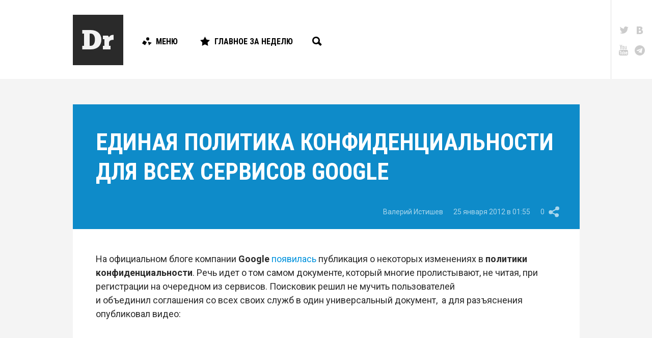

--- FILE ---
content_type: text/html; charset=UTF-8
request_url: https://droider.ru/post/vvedena-edinaya-politika-konfidentsialnosti-dlya-vseh-servisov-google-25-01-2012/
body_size: 14258
content:
<!DOCTYPE html>
<html dir="ltr" lang="ru-RU" prefix="og: https://ogp.me/ns#" class="d-hover">

<head>
	<!-- Meta -->
	<meta charset="UTF-8">
	<meta name="viewport" content="width=device-width, initial-scale=1, maximum-scale=1, user-scalable=no" />
	<meta name="SKYPE_TOOLBAR" content="SKYPE_TOOLBAR_PARSER_COMPATIBLE" />

	<link rel="profile" href="http://gmpg.org/xfn/11">
	<link rel="pingback" href="https://droider.ru/xmlrpc.php">
	<meta name="yandex-verification" content="51cb6bebdb49f91f" />

	<!-- Stylesheet -->
	<link href="https://fonts.googleapis.com/css?family=Roboto:100,300,300italic,400,700|Roboto+Condensed:700,400,300&subset=latin,cyrillic" rel="stylesheet" />
	<link href="https://droider.ru/wp-content/themes/droider/frontend/build/css/style.css?v=5" rel="stylesheet" />
	<link href="https://droider.ru/wp-content/themes/droider/frontend/build/css/jquery.fancybox.css" rel="stylesheet" />

	<!-- Icons -->
	<link rel="shortcut icon" href="https://droider.ru/wp-content/themes/droider/frontend/build/images/icon/favicon.ico" />
	<link rel="icon" sizes="16x16 32x32 64x64" href="https://droider.ru/wp-content/themes/droider/frontend/build/images/icon/favicon.ico" />
	<link rel="apple-touch-icon" sizes="57x57" href="https://droider.ru/wp-content/themes/droider/frontend/build/images/icon/favicon-57.png" />
	<link rel="apple-touch-icon" sizes="60x60" href="https://droider.ru/wp-content/themes/droider/frontend/build/images/icon/favicon-60.png" />
	<link rel="apple-touch-icon" sizes="72x72" href="https://droider.ru/wp-content/themes/droider/frontend/build/images/icon/favicon-72.png" />
	<link rel="apple-touch-icon" sizes="76x76" href="https://droider.ru/wp-content/themes/droider/frontend/build/images/icon/favicon-76.png" />
	<link rel="apple-touch-icon" sizes="114x114" href="https://droider.ru/wp-content/themes/droider/frontend/build/images/icon/favicon-114.png" />
	<link rel="apple-touch-icon" sizes="120x120" href="https://droider.ru/wp-content/themes/droider/frontend/build/images/icon/favicon-120.png" />
	<link rel="apple-touch-icon" sizes="144x144" href="https://droider.ru/wp-content/themes/droider/frontend/build/images/icon/favicon-144.png" />
	<link rel="apple-touch-icon" sizes="152x152" href="https://droider.ru/wp-content/themes/droider/frontend/build/images/icon/favicon-152.png" />
	<link rel="apple-touch-icon" sizes="180x180" href="https://droider.ru/wp-content/themes/droider/frontend/build/images/icon/favicon-180.png" />

	<!-- JS -->
	<script src="https://ajax.googleapis.com/ajax/libs/jquery/1.11.2/jquery.min.js"></script>
	<script src="https://droider.ru/wp-content/themes/droider/frontend/build/js/modernizr.js"></script>


	<title>Единая политика конфиденциальности для всех сервисов Google | Droider.ru</title>

		<!-- All in One SEO 4.9.3 - aioseo.com -->
	<meta name="description" content="Google обновил политику конфиденциальности и пользовательское соглашение для большинства своих сервисов." />
	<meta name="robots" content="max-image-preview:large" />
	<meta name="author" content="Валерий Истишев"/>
	<link rel="canonical" href="https://droider.ru/post/vvedena-edinaya-politika-konfidentsialnosti-dlya-vseh-servisov-google-25-01-2012/" />
	<meta name="generator" content="All in One SEO (AIOSEO) 4.9.3" />
		<meta property="og:locale" content="ru_RU" />
		<meta property="og:site_name" content="Droider.ru | Нескучный сайт о гаджетах" />
		<meta property="og:type" content="article" />
		<meta property="og:title" content="Единая политика конфиденциальности для всех сервисов Google | Droider.ru" />
		<meta property="og:description" content="Google обновил политику конфиденциальности и пользовательское соглашение для большинства своих сервисов." />
		<meta property="og:url" content="https://droider.ru/post/vvedena-edinaya-politika-konfidentsialnosti-dlya-vseh-servisov-google-25-01-2012/" />
		<meta property="article:published_time" content="2012-01-25T10:55:16+00:00" />
		<meta property="article:modified_time" content="2012-01-25T11:01:13+00:00" />
		<meta name="twitter:card" content="summary_large_image" />
		<meta name="twitter:title" content="Единая политика конфиденциальности для всех сервисов Google | Droider.ru" />
		<meta name="twitter:description" content="Google обновил политику конфиденциальности и пользовательское соглашение для большинства своих сервисов." />
		<script type="application/ld+json" class="aioseo-schema">
			{"@context":"https:\/\/schema.org","@graph":[{"@type":"Article","@id":"https:\/\/droider.ru\/post\/vvedena-edinaya-politika-konfidentsialnosti-dlya-vseh-servisov-google-25-01-2012\/#article","name":"\u0415\u0434\u0438\u043d\u0430\u044f \u043f\u043e\u043b\u0438\u0442\u0438\u043a\u0430 \u043a\u043e\u043d\u0444\u0438\u0434\u0435\u043d\u0446\u0438\u0430\u043b\u044c\u043d\u043e\u0441\u0442\u0438 \u0434\u043b\u044f \u0432\u0441\u0435\u0445 \u0441\u0435\u0440\u0432\u0438\u0441\u043e\u0432 Google | Droider.ru","headline":"\u0415\u0434\u0438\u043d\u0430\u044f \u043f\u043e\u043b\u0438\u0442\u0438\u043a\u0430 \u043a\u043e\u043d\u0444\u0438\u0434\u0435\u043d\u0446\u0438\u0430\u043b\u044c\u043d\u043e\u0441\u0442\u0438 \u0434\u043b\u044f \u0432\u0441\u0435\u0445 \u0441\u0435\u0440\u0432\u0438\u0441\u043e\u0432 Google","author":{"@id":"https:\/\/droider.ru\/post\/author\/valeriy\/#author"},"publisher":{"@id":"https:\/\/droider.ru\/#organization"},"datePublished":"2012-01-25T13:55:16+03:00","dateModified":"2012-01-25T14:01:13+03:00","inLanguage":"ru-RU","commentCount":4,"mainEntityOfPage":{"@id":"https:\/\/droider.ru\/post\/vvedena-edinaya-politika-konfidentsialnosti-dlya-vseh-servisov-google-25-01-2012\/#webpage"},"isPartOf":{"@id":"https:\/\/droider.ru\/post\/vvedena-edinaya-politika-konfidentsialnosti-dlya-vseh-servisov-google-25-01-2012\/#webpage"},"articleSection":"\u041d\u043e\u0432\u043e\u0441\u0442\u0438, EULA, google, \u0431\u0435\u0437\u043e\u043f\u0430\u0441\u043d\u043e\u0441\u0442\u044c, \u043a\u043e\u043d\u0444\u0438\u0434\u0435\u043d\u0446\u0438\u0430\u043b\u044c\u043d\u043e\u0441\u0442\u044c"},{"@type":"BreadcrumbList","@id":"https:\/\/droider.ru\/post\/vvedena-edinaya-politika-konfidentsialnosti-dlya-vseh-servisov-google-25-01-2012\/#breadcrumblist","itemListElement":[{"@type":"ListItem","@id":"https:\/\/droider.ru#listItem","position":1,"name":"Home","item":"https:\/\/droider.ru","nextItem":{"@type":"ListItem","@id":"https:\/\/droider.ru\/category\/news\/#listItem","name":"\u041d\u043e\u0432\u043e\u0441\u0442\u0438"}},{"@type":"ListItem","@id":"https:\/\/droider.ru\/category\/news\/#listItem","position":2,"name":"\u041d\u043e\u0432\u043e\u0441\u0442\u0438","item":"https:\/\/droider.ru\/category\/news\/","nextItem":{"@type":"ListItem","@id":"https:\/\/droider.ru\/post\/vvedena-edinaya-politika-konfidentsialnosti-dlya-vseh-servisov-google-25-01-2012\/#listItem","name":"\u0415\u0434\u0438\u043d\u0430\u044f \u043f\u043e\u043b\u0438\u0442\u0438\u043a\u0430 \u043a\u043e\u043d\u0444\u0438\u0434\u0435\u043d\u0446\u0438\u0430\u043b\u044c\u043d\u043e\u0441\u0442\u0438 \u0434\u043b\u044f \u0432\u0441\u0435\u0445 \u0441\u0435\u0440\u0432\u0438\u0441\u043e\u0432 Google"},"previousItem":{"@type":"ListItem","@id":"https:\/\/droider.ru#listItem","name":"Home"}},{"@type":"ListItem","@id":"https:\/\/droider.ru\/post\/vvedena-edinaya-politika-konfidentsialnosti-dlya-vseh-servisov-google-25-01-2012\/#listItem","position":3,"name":"\u0415\u0434\u0438\u043d\u0430\u044f \u043f\u043e\u043b\u0438\u0442\u0438\u043a\u0430 \u043a\u043e\u043d\u0444\u0438\u0434\u0435\u043d\u0446\u0438\u0430\u043b\u044c\u043d\u043e\u0441\u0442\u0438 \u0434\u043b\u044f \u0432\u0441\u0435\u0445 \u0441\u0435\u0440\u0432\u0438\u0441\u043e\u0432 Google","previousItem":{"@type":"ListItem","@id":"https:\/\/droider.ru\/category\/news\/#listItem","name":"\u041d\u043e\u0432\u043e\u0441\u0442\u0438"}}]},{"@type":"Organization","@id":"https:\/\/droider.ru\/#organization","name":"Droider.ru","description":"\u041d\u0435\u0441\u043a\u0443\u0447\u043d\u044b\u0439 \u0441\u0430\u0439\u0442 \u043e \u0433\u0430\u0434\u0436\u0435\u0442\u0430\u0445","url":"https:\/\/droider.ru\/"},{"@type":"Person","@id":"https:\/\/droider.ru\/post\/author\/valeriy\/#author","url":"https:\/\/droider.ru\/post\/author\/valeriy\/","name":"\u0412\u0430\u043b\u0435\u0440\u0438\u0439 \u0418\u0441\u0442\u0438\u0448\u0435\u0432","image":{"@type":"ImageObject","@id":"https:\/\/droider.ru\/post\/vvedena-edinaya-politika-konfidentsialnosti-dlya-vseh-servisov-google-25-01-2012\/#authorImage","url":"https:\/\/droider.ru\/wp-content\/uploads\/2016\/12\/istischev1500-96x96.jpg","width":96,"height":96,"caption":"\u0412\u0430\u043b\u0435\u0440\u0438\u0439 \u0418\u0441\u0442\u0438\u0448\u0435\u0432"}},{"@type":"WebPage","@id":"https:\/\/droider.ru\/post\/vvedena-edinaya-politika-konfidentsialnosti-dlya-vseh-servisov-google-25-01-2012\/#webpage","url":"https:\/\/droider.ru\/post\/vvedena-edinaya-politika-konfidentsialnosti-dlya-vseh-servisov-google-25-01-2012\/","name":"\u0415\u0434\u0438\u043d\u0430\u044f \u043f\u043e\u043b\u0438\u0442\u0438\u043a\u0430 \u043a\u043e\u043d\u0444\u0438\u0434\u0435\u043d\u0446\u0438\u0430\u043b\u044c\u043d\u043e\u0441\u0442\u0438 \u0434\u043b\u044f \u0432\u0441\u0435\u0445 \u0441\u0435\u0440\u0432\u0438\u0441\u043e\u0432 Google | Droider.ru","description":"Google \u043e\u0431\u043d\u043e\u0432\u0438\u043b \u043f\u043e\u043b\u0438\u0442\u0438\u043a\u0443 \u043a\u043e\u043d\u0444\u0438\u0434\u0435\u043d\u0446\u0438\u0430\u043b\u044c\u043d\u043e\u0441\u0442\u0438 \u0438 \u043f\u043e\u043b\u044c\u0437\u043e\u0432\u0430\u0442\u0435\u043b\u044c\u0441\u043a\u043e\u0435 \u0441\u043e\u0433\u043b\u0430\u0448\u0435\u043d\u0438\u0435 \u0434\u043b\u044f \u0431\u043e\u043b\u044c\u0448\u0438\u043d\u0441\u0442\u0432\u0430 \u0441\u0432\u043e\u0438\u0445 \u0441\u0435\u0440\u0432\u0438\u0441\u043e\u0432.","inLanguage":"ru-RU","isPartOf":{"@id":"https:\/\/droider.ru\/#website"},"breadcrumb":{"@id":"https:\/\/droider.ru\/post\/vvedena-edinaya-politika-konfidentsialnosti-dlya-vseh-servisov-google-25-01-2012\/#breadcrumblist"},"author":{"@id":"https:\/\/droider.ru\/post\/author\/valeriy\/#author"},"creator":{"@id":"https:\/\/droider.ru\/post\/author\/valeriy\/#author"},"datePublished":"2012-01-25T13:55:16+03:00","dateModified":"2012-01-25T14:01:13+03:00"},{"@type":"WebSite","@id":"https:\/\/droider.ru\/#website","url":"https:\/\/droider.ru\/","name":"Droider.ru","description":"\u041d\u0435\u0441\u043a\u0443\u0447\u043d\u044b\u0439 \u0441\u0430\u0439\u0442 \u043e \u0433\u0430\u0434\u0436\u0435\u0442\u0430\u0445","inLanguage":"ru-RU","publisher":{"@id":"https:\/\/droider.ru\/#organization"}}]}
		</script>
		<!-- All in One SEO -->


            <script data-no-defer="1" data-ezscrex="false" data-cfasync="false" data-pagespeed-no-defer data-cookieconsent="ignore">
                var ctPublicFunctions = {"_ajax_nonce":"5970c24d06","_rest_nonce":"4e91190ae0","_ajax_url":"\/wp-admin\/admin-ajax.php","_rest_url":"https:\/\/droider.ru\/wp-json\/","data__cookies_type":"native","data__ajax_type":"rest","data__bot_detector_enabled":0,"data__frontend_data_log_enabled":1,"cookiePrefix":"","wprocket_detected":false,"host_url":"droider.ru","text__ee_click_to_select":"\u041d\u0430\u0436\u043c\u0438\u0442\u0435 \u0434\u043b\u044f \u0432\u044b\u0431\u043e\u0440\u0430 \u0432\u0441\u0435\u0445 \u0434\u0430\u043d\u043d\u044b\u0445","text__ee_original_email":"\u041f\u043e\u043b\u043d\u044b\u0435 \u0434\u0430\u043d\u043d\u044b\u0435 \u0442\u0430\u043a\u0438\u0435","text__ee_got_it":"\u041f\u043e\u043b\u0443\u0447\u0438\u043b\u043e\u0441\u044c","text__ee_blocked":"\u0417\u0430\u0431\u043b\u043e\u043a\u0438\u0440\u043e\u0432\u0430\u043d\u043e","text__ee_cannot_connect":"\u041f\u043e\u0434\u043a\u043b\u044e\u0447\u0438\u0442\u044c\u0441\u044f \u043d\u0435 \u043f\u043e\u043b\u0443\u0447\u0438\u043b\u043e\u0441\u044c","text__ee_cannot_decode":"\u0420\u0430\u0441\u043a\u043e\u0434\u0438\u0440\u043e\u0432\u0430\u0442\u044c \u043f\u043e\u0447\u0442\u0443 \u043d\u0435 \u043f\u043e\u043b\u0443\u0447\u0438\u043b\u043e\u0441\u044c. \u041f\u0440\u0438\u0447\u0438\u043d\u0430 \u043d\u0435\u0438\u0437\u0432\u0435\u0441\u0442\u043d\u0430","text__ee_email_decoder":"\u0420\u0430\u0441\u043a\u043e\u0434\u0438\u0440\u043e\u0432\u0449\u0438\u043a \u043f\u043e\u0447\u0442 \u043e\u0442 CleanTalk","text__ee_wait_for_decoding":"\u041c\u0430\u0433\u0438\u044f \u0432 \u0434\u0435\u0439\u0441\u0442\u0432\u0438\u0438!","text__ee_decoding_process":"\u041f\u043e\u0436\u0430\u043b\u0443\u0439\u0441\u0442\u0430, \u043f\u043e\u0434\u043e\u0436\u0434\u0438\u0442\u0435 \u043d\u0435\u0441\u043a\u043e\u043b\u044c\u043a\u043e \u0441\u0435\u043a\u0443\u043d\u0434 \u0434\u043b\u044f \u0434\u0435\u043a\u043e\u0434\u0438\u0440\u043e\u0432\u0430\u043d\u0438\u044f \u0434\u0430\u043d\u043d\u044b\u0445."}
            </script>
        
            <script data-no-defer="1" data-ezscrex="false" data-cfasync="false" data-pagespeed-no-defer data-cookieconsent="ignore">
                var ctPublic = {"_ajax_nonce":"5970c24d06","settings__forms__check_internal":"0","settings__forms__check_external":"0","settings__forms__force_protection":0,"settings__forms__search_test":1,"settings__forms__wc_add_to_cart":0,"settings__data__bot_detector_enabled":0,"settings__sfw__anti_crawler":0,"blog_home":"https:\/\/droider.ru\/","pixel__setting":"3","pixel__enabled":false,"pixel__url":"https:\/\/moderate10-v4.cleantalk.org\/pixel\/e44a0e292eccd0e2876ae72dc3db158a.gif","data__email_check_before_post":1,"data__email_check_exist_post":0,"data__cookies_type":"native","data__key_is_ok":true,"data__visible_fields_required":true,"wl_brandname":"Anti-Spam by CleanTalk","wl_brandname_short":"CleanTalk","ct_checkjs_key":1595788325,"emailEncoderPassKey":"d36ea4a062286cc9968c1804c6ff7f0a","bot_detector_forms_excluded":"W10=","advancedCacheExists":false,"varnishCacheExists":false,"wc_ajax_add_to_cart":false}
            </script>
        <link rel="alternate" type="application/rss+xml" title="Droider.ru &raquo; Лента" href="https://droider.ru/feed/" />
<link rel="alternate" type="application/rss+xml" title="Droider.ru &raquo; Лента комментариев" href="https://droider.ru/comments/feed/" />
<link rel="alternate" type="application/rss+xml" title="Droider.ru &raquo; Лента комментариев к &laquo;Единая политика конфиденциальности для всех сервисов Google&raquo;" href="https://droider.ru/post/vvedena-edinaya-politika-konfidentsialnosti-dlya-vseh-servisov-google-25-01-2012/feed/" />
<link rel="alternate" title="oEmbed (JSON)" type="application/json+oembed" href="https://droider.ru/wp-json/oembed/1.0/embed?url=https%3A%2F%2Fdroider.ru%2Fpost%2Fvvedena-edinaya-politika-konfidentsialnosti-dlya-vseh-servisov-google-25-01-2012%2F" />
<link rel="alternate" title="oEmbed (XML)" type="text/xml+oembed" href="https://droider.ru/wp-json/oembed/1.0/embed?url=https%3A%2F%2Fdroider.ru%2Fpost%2Fvvedena-edinaya-politika-konfidentsialnosti-dlya-vseh-servisov-google-25-01-2012%2F&#038;format=xml" />
<meta property="og:title" content="Единая политика конфиденциальности для всех сервисов Google" />
<meta property="og:url" content="http://droider.ru/post/vvedena-edinaya-politika-konfidentsialnosti-dlya-vseh-servisov-google-25-01-2012/" />
<style id='wp-img-auto-sizes-contain-inline-css' type='text/css'>
img:is([sizes=auto i],[sizes^="auto," i]){contain-intrinsic-size:3000px 1500px}
/*# sourceURL=wp-img-auto-sizes-contain-inline-css */
</style>
<link rel='stylesheet' id='droider_widgets_style-css' href='https://droider.ru/wp-content/plugins/droider-widgets/build/css/style.css?ver=6.9' type='text/css' media='all' />
<link rel='stylesheet' id='dashicons-css' href='https://droider.ru/wp-includes/css/dashicons.min.css?ver=6.9' type='text/css' media='all' />
<link rel='stylesheet' id='post-views-counter-frontend-css' href='https://droider.ru/wp-content/plugins/post-views-counter/css/frontend.css?ver=1.7.0' type='text/css' media='all' />
<style id='wp-emoji-styles-inline-css' type='text/css'>

	img.wp-smiley, img.emoji {
		display: inline !important;
		border: none !important;
		box-shadow: none !important;
		height: 1em !important;
		width: 1em !important;
		margin: 0 0.07em !important;
		vertical-align: -0.1em !important;
		background: none !important;
		padding: 0 !important;
	}
/*# sourceURL=wp-emoji-styles-inline-css */
</style>
<link rel='stylesheet' id='wp-block-library-css' href='https://droider.ru/wp-includes/css/dist/block-library/style.min.css?ver=6.9' type='text/css' media='all' />
<style id='global-styles-inline-css' type='text/css'>
:root{--wp--preset--aspect-ratio--square: 1;--wp--preset--aspect-ratio--4-3: 4/3;--wp--preset--aspect-ratio--3-4: 3/4;--wp--preset--aspect-ratio--3-2: 3/2;--wp--preset--aspect-ratio--2-3: 2/3;--wp--preset--aspect-ratio--16-9: 16/9;--wp--preset--aspect-ratio--9-16: 9/16;--wp--preset--color--black: #000000;--wp--preset--color--cyan-bluish-gray: #abb8c3;--wp--preset--color--white: #ffffff;--wp--preset--color--pale-pink: #f78da7;--wp--preset--color--vivid-red: #cf2e2e;--wp--preset--color--luminous-vivid-orange: #ff6900;--wp--preset--color--luminous-vivid-amber: #fcb900;--wp--preset--color--light-green-cyan: #7bdcb5;--wp--preset--color--vivid-green-cyan: #00d084;--wp--preset--color--pale-cyan-blue: #8ed1fc;--wp--preset--color--vivid-cyan-blue: #0693e3;--wp--preset--color--vivid-purple: #9b51e0;--wp--preset--gradient--vivid-cyan-blue-to-vivid-purple: linear-gradient(135deg,rgb(6,147,227) 0%,rgb(155,81,224) 100%);--wp--preset--gradient--light-green-cyan-to-vivid-green-cyan: linear-gradient(135deg,rgb(122,220,180) 0%,rgb(0,208,130) 100%);--wp--preset--gradient--luminous-vivid-amber-to-luminous-vivid-orange: linear-gradient(135deg,rgb(252,185,0) 0%,rgb(255,105,0) 100%);--wp--preset--gradient--luminous-vivid-orange-to-vivid-red: linear-gradient(135deg,rgb(255,105,0) 0%,rgb(207,46,46) 100%);--wp--preset--gradient--very-light-gray-to-cyan-bluish-gray: linear-gradient(135deg,rgb(238,238,238) 0%,rgb(169,184,195) 100%);--wp--preset--gradient--cool-to-warm-spectrum: linear-gradient(135deg,rgb(74,234,220) 0%,rgb(151,120,209) 20%,rgb(207,42,186) 40%,rgb(238,44,130) 60%,rgb(251,105,98) 80%,rgb(254,248,76) 100%);--wp--preset--gradient--blush-light-purple: linear-gradient(135deg,rgb(255,206,236) 0%,rgb(152,150,240) 100%);--wp--preset--gradient--blush-bordeaux: linear-gradient(135deg,rgb(254,205,165) 0%,rgb(254,45,45) 50%,rgb(107,0,62) 100%);--wp--preset--gradient--luminous-dusk: linear-gradient(135deg,rgb(255,203,112) 0%,rgb(199,81,192) 50%,rgb(65,88,208) 100%);--wp--preset--gradient--pale-ocean: linear-gradient(135deg,rgb(255,245,203) 0%,rgb(182,227,212) 50%,rgb(51,167,181) 100%);--wp--preset--gradient--electric-grass: linear-gradient(135deg,rgb(202,248,128) 0%,rgb(113,206,126) 100%);--wp--preset--gradient--midnight: linear-gradient(135deg,rgb(2,3,129) 0%,rgb(40,116,252) 100%);--wp--preset--font-size--small: 13px;--wp--preset--font-size--medium: 20px;--wp--preset--font-size--large: 36px;--wp--preset--font-size--x-large: 42px;--wp--preset--spacing--20: 0.44rem;--wp--preset--spacing--30: 0.67rem;--wp--preset--spacing--40: 1rem;--wp--preset--spacing--50: 1.5rem;--wp--preset--spacing--60: 2.25rem;--wp--preset--spacing--70: 3.38rem;--wp--preset--spacing--80: 5.06rem;--wp--preset--shadow--natural: 6px 6px 9px rgba(0, 0, 0, 0.2);--wp--preset--shadow--deep: 12px 12px 50px rgba(0, 0, 0, 0.4);--wp--preset--shadow--sharp: 6px 6px 0px rgba(0, 0, 0, 0.2);--wp--preset--shadow--outlined: 6px 6px 0px -3px rgb(255, 255, 255), 6px 6px rgb(0, 0, 0);--wp--preset--shadow--crisp: 6px 6px 0px rgb(0, 0, 0);}:where(.is-layout-flex){gap: 0.5em;}:where(.is-layout-grid){gap: 0.5em;}body .is-layout-flex{display: flex;}.is-layout-flex{flex-wrap: wrap;align-items: center;}.is-layout-flex > :is(*, div){margin: 0;}body .is-layout-grid{display: grid;}.is-layout-grid > :is(*, div){margin: 0;}:where(.wp-block-columns.is-layout-flex){gap: 2em;}:where(.wp-block-columns.is-layout-grid){gap: 2em;}:where(.wp-block-post-template.is-layout-flex){gap: 1.25em;}:where(.wp-block-post-template.is-layout-grid){gap: 1.25em;}.has-black-color{color: var(--wp--preset--color--black) !important;}.has-cyan-bluish-gray-color{color: var(--wp--preset--color--cyan-bluish-gray) !important;}.has-white-color{color: var(--wp--preset--color--white) !important;}.has-pale-pink-color{color: var(--wp--preset--color--pale-pink) !important;}.has-vivid-red-color{color: var(--wp--preset--color--vivid-red) !important;}.has-luminous-vivid-orange-color{color: var(--wp--preset--color--luminous-vivid-orange) !important;}.has-luminous-vivid-amber-color{color: var(--wp--preset--color--luminous-vivid-amber) !important;}.has-light-green-cyan-color{color: var(--wp--preset--color--light-green-cyan) !important;}.has-vivid-green-cyan-color{color: var(--wp--preset--color--vivid-green-cyan) !important;}.has-pale-cyan-blue-color{color: var(--wp--preset--color--pale-cyan-blue) !important;}.has-vivid-cyan-blue-color{color: var(--wp--preset--color--vivid-cyan-blue) !important;}.has-vivid-purple-color{color: var(--wp--preset--color--vivid-purple) !important;}.has-black-background-color{background-color: var(--wp--preset--color--black) !important;}.has-cyan-bluish-gray-background-color{background-color: var(--wp--preset--color--cyan-bluish-gray) !important;}.has-white-background-color{background-color: var(--wp--preset--color--white) !important;}.has-pale-pink-background-color{background-color: var(--wp--preset--color--pale-pink) !important;}.has-vivid-red-background-color{background-color: var(--wp--preset--color--vivid-red) !important;}.has-luminous-vivid-orange-background-color{background-color: var(--wp--preset--color--luminous-vivid-orange) !important;}.has-luminous-vivid-amber-background-color{background-color: var(--wp--preset--color--luminous-vivid-amber) !important;}.has-light-green-cyan-background-color{background-color: var(--wp--preset--color--light-green-cyan) !important;}.has-vivid-green-cyan-background-color{background-color: var(--wp--preset--color--vivid-green-cyan) !important;}.has-pale-cyan-blue-background-color{background-color: var(--wp--preset--color--pale-cyan-blue) !important;}.has-vivid-cyan-blue-background-color{background-color: var(--wp--preset--color--vivid-cyan-blue) !important;}.has-vivid-purple-background-color{background-color: var(--wp--preset--color--vivid-purple) !important;}.has-black-border-color{border-color: var(--wp--preset--color--black) !important;}.has-cyan-bluish-gray-border-color{border-color: var(--wp--preset--color--cyan-bluish-gray) !important;}.has-white-border-color{border-color: var(--wp--preset--color--white) !important;}.has-pale-pink-border-color{border-color: var(--wp--preset--color--pale-pink) !important;}.has-vivid-red-border-color{border-color: var(--wp--preset--color--vivid-red) !important;}.has-luminous-vivid-orange-border-color{border-color: var(--wp--preset--color--luminous-vivid-orange) !important;}.has-luminous-vivid-amber-border-color{border-color: var(--wp--preset--color--luminous-vivid-amber) !important;}.has-light-green-cyan-border-color{border-color: var(--wp--preset--color--light-green-cyan) !important;}.has-vivid-green-cyan-border-color{border-color: var(--wp--preset--color--vivid-green-cyan) !important;}.has-pale-cyan-blue-border-color{border-color: var(--wp--preset--color--pale-cyan-blue) !important;}.has-vivid-cyan-blue-border-color{border-color: var(--wp--preset--color--vivid-cyan-blue) !important;}.has-vivid-purple-border-color{border-color: var(--wp--preset--color--vivid-purple) !important;}.has-vivid-cyan-blue-to-vivid-purple-gradient-background{background: var(--wp--preset--gradient--vivid-cyan-blue-to-vivid-purple) !important;}.has-light-green-cyan-to-vivid-green-cyan-gradient-background{background: var(--wp--preset--gradient--light-green-cyan-to-vivid-green-cyan) !important;}.has-luminous-vivid-amber-to-luminous-vivid-orange-gradient-background{background: var(--wp--preset--gradient--luminous-vivid-amber-to-luminous-vivid-orange) !important;}.has-luminous-vivid-orange-to-vivid-red-gradient-background{background: var(--wp--preset--gradient--luminous-vivid-orange-to-vivid-red) !important;}.has-very-light-gray-to-cyan-bluish-gray-gradient-background{background: var(--wp--preset--gradient--very-light-gray-to-cyan-bluish-gray) !important;}.has-cool-to-warm-spectrum-gradient-background{background: var(--wp--preset--gradient--cool-to-warm-spectrum) !important;}.has-blush-light-purple-gradient-background{background: var(--wp--preset--gradient--blush-light-purple) !important;}.has-blush-bordeaux-gradient-background{background: var(--wp--preset--gradient--blush-bordeaux) !important;}.has-luminous-dusk-gradient-background{background: var(--wp--preset--gradient--luminous-dusk) !important;}.has-pale-ocean-gradient-background{background: var(--wp--preset--gradient--pale-ocean) !important;}.has-electric-grass-gradient-background{background: var(--wp--preset--gradient--electric-grass) !important;}.has-midnight-gradient-background{background: var(--wp--preset--gradient--midnight) !important;}.has-small-font-size{font-size: var(--wp--preset--font-size--small) !important;}.has-medium-font-size{font-size: var(--wp--preset--font-size--medium) !important;}.has-large-font-size{font-size: var(--wp--preset--font-size--large) !important;}.has-x-large-font-size{font-size: var(--wp--preset--font-size--x-large) !important;}
/*# sourceURL=global-styles-inline-css */
</style>

<style id='classic-theme-styles-inline-css' type='text/css'>
/*! This file is auto-generated */
.wp-block-button__link{color:#fff;background-color:#32373c;border-radius:9999px;box-shadow:none;text-decoration:none;padding:calc(.667em + 2px) calc(1.333em + 2px);font-size:1.125em}.wp-block-file__button{background:#32373c;color:#fff;text-decoration:none}
/*# sourceURL=/wp-includes/css/classic-themes.min.css */
</style>
<link rel='stylesheet' id='cleantalk-public-css-css' href='https://droider.ru/wp-content/plugins/cleantalk-spam-protect/css/cleantalk-public.min.css?ver=6.70.1_1766199825' type='text/css' media='all' />
<link rel='stylesheet' id='cleantalk-email-decoder-css-css' href='https://droider.ru/wp-content/plugins/cleantalk-spam-protect/css/cleantalk-email-decoder.min.css?ver=6.70.1_1766199825' type='text/css' media='all' />
<link rel='stylesheet' id='gm-delete-comments-css' href='https://droider.ru/wp-content/plugins/delete-comments/public/css/gm-delete-comments-public.css?ver=1.0.0' type='text/css' media='all' />
<script type="text/javascript" src="https://droider.ru/wp-content/plugins/droider-widgets/config/get.php?ver=6.9" id="droider_widgets_data-js"></script>
<script type="text/javascript" src="https://droider.ru/wp-content/plugins/cleantalk-spam-protect/js/apbct-public-bundle_gathering.min.js?ver=6.70.1_1766199825" id="apbct-public-bundle_gathering.min-js-js"></script>
<script type="text/javascript" id="jquery-core-js-extra">
/* <![CDATA[ */
var addVote = {"url":"https://droider.ru/wp-admin/admin-ajax.php"};
//# sourceURL=jquery-core-js-extra
/* ]]> */
</script>
<script type="text/javascript" src="https://droider.ru/wp-includes/js/jquery/jquery.min.js?ver=3.7.1" id="jquery-core-js"></script>
<script type="text/javascript" src="https://droider.ru/wp-includes/js/jquery/jquery-migrate.min.js?ver=3.4.1" id="jquery-migrate-js"></script>
<script type="text/javascript" src="https://droider.ru/wp-content/plugins/delete-comments/public/js/gm-delete-comments-public.js?ver=1.0.0" id="gm-delete-comments-js"></script>
<script type="text/javascript" id="image-watermark-no-right-click-js-before">
/* <![CDATA[ */
var iwArgsNoRightClick = {"rightclick":"N","draganddrop":"N","devtools":"Y","enableToast":"Y","toastMessage":"This content is protected"};

//# sourceURL=image-watermark-no-right-click-js-before
/* ]]> */
</script>
<script type="text/javascript" src="https://droider.ru/wp-content/plugins/image-watermark/js/no-right-click.js?ver=2.0.3" id="image-watermark-no-right-click-js"></script>
<link rel="https://api.w.org/" href="https://droider.ru/wp-json/" /><link rel="alternate" title="JSON" type="application/json" href="https://droider.ru/wp-json/wp/v2/posts/15305" /><link rel="EditURI" type="application/rsd+xml" title="RSD" href="https://droider.ru/xmlrpc.php?rsd" />
<meta name="generator" content="WordPress 6.9" />
<link rel='shortlink' href='https://droider.ru/?p=15305' />
<!-- DFP Banner Script -->
<script type='text/javascript' src='https://partner.googleadservices.com/gampad/google_service.js'></script>
<script type='text/javascript'>
	if (typeof GS_googleAddAdSenseService === 'function') {
		GS_googleAddAdSenseService("ca-pub-3837136009489167");
	}
	if (typeof GS_googleEnableAllServices === 'function') {
		GS_googleEnableAllServices();
	}
</script>
<script type='text/javascript'>
	<br />
<b>Warning</b>:  Undefined array key "banner_id" in <b>/var/www/www/data/www/droider.ru/wp-content/plugins/droider-widget-banner/templates/script.php</b> on line <b>13</b><br />
<br />
<b>Warning</b>:  Trying to access array offset on value of type int in <b>/var/www/www/data/www/droider.ru/wp-content/plugins/droider-widget-banner/templates/script.php</b> on line <b>13</b><br />
</script>
<script type='text/javascript'>
	if (typeof GA_googleFetchAds === 'function') {
		GA_googleFetchAds();
	}
</script>
<!-- ---------------- -->	<meta name="google-site-verification" content="68JxD8oMNe4DoW8idjWOSGUA6iXErG0vJW_7EwjmzkA" />

	<!-- Google Ad Manager -->
	<script async='async' src='https://www.googletagservices.com/tag/js/gpt.js'></script>
	<script>
		var googletag = googletag || {};
		googletag.cmd = googletag.cmd || [];
	</script>

	<script>
		googletag.cmd.push(function() {
			googletag.defineSlot('/7837978/Dr2_Right_side_SMART(315x366)', [315, 366], 'div-gpt-ad-1536835783248-0').addService(googletag.pubads());
			googletag.pubads().enableSingleRequest();
			googletag.enableServices();
		});
	</script>

</head>

<body class="wp-singular post-template-default single single-post postid-15305 single-format-standard wp-theme-droider">
	<!-- Page -->
	<div class="root" id="root">

		<!-- Header -->
					<span class="scroller scroller-hidden">
				<svg xmlns="http://www.w3.org/2000/svg" width="32.833" height="103.426" viewBox="0 0 32.833 103.426"><path fill-rule="evenodd" clip-rule="evenodd" fill="#19385E" d="M18.184 34.83v-27.576s-.065.492.088-.878c.164-1.467 1.567-1.924 1.483-3.625-.027-.555-1.132-2.335-1.132-2.335s-1.584-.535-2.245-.392c-.612.133-2.44-.084-2.537 2.241-.051 1.2 1.392 5.009 1.392 5.009s-.737 1.61-1.392 3.572c-.654 1.963-.304 4.506.021 5.814.578 2.337-1.213 4.298-1.213 4.298s-.981 5.767.377 7.7c.588.838-1.506-3.585-3.729-4.523-1.024-.432-3.217.524-4.055-.169-.839-.694-3.975-2.957-4.084.024-.108 2.982-1.05 7.653 1.111 8.217 2.161.565 5.29.453 5.29.453l.15 2.325s-3.616 2.229-3.618 4.304v45.371s.407 7.066 1.601 10.41c1.192 3.343 2.626 7.429 3.064 7.013.485-.461-.325-3.012-1.198-6.816-.872-3.803-1.001-7.549-.331-11.95l4.332-7.189.724-12.137h1.863s-.13 4.498 0 5.952l2.52 7.123s-1.271 4.143-.933 6.949c.337 2.808 2.565 7.176 2.565 7.176l-1.18 1.27s-.677.707-.525 1.969c.152 1.262 1.527 1.185 1.555 2.233s.788 4.09 1.76 5.577c.971 1.486 1.233 1.344 1.186.816-.048-.528 0-37.67 0-37.67s1.746 3.682 3.292 5.617c1.707 2.137 3.497 2.191 3.497 2.191s-2.885 2.387-3.026 6.173c-.093 2.474-.198 4.304-.198 4.304s-.159.942-1.074.037-1.393-.185-1.509.189c-.116.375-.497.973.034 2.369v8.371s.943-.514 1.398-1.229 2.875-7.142 4.834-10.984c1.654-3.245 3.72-9.146 3.651-10.018-.067-.871-1.53-5.245-3.744-8.381-1.762-2.494-5.512-8.148-5.512-8.148s-.173-4.955.145-6.477c2.215-10.629-4.698-14.57-4.698-14.57z"/><path fill-rule="evenodd" clip-rule="evenodd" fill="#E02642" d="M19.372 35.739c1.842 1.669 5.031 5.771 3.572 13.333l-3.572-13.333zm4.136 57.672c-.455.715-1.398 1.229-1.398 1.229s.531-6.975 0-8.371-.15-1.994-.034-2.369c.116-.374.594-1.095 1.509-.189l1.074-.037s.105-1.83.198-4.304c.032-.866.212-1.653.464-2.361l1.328-2.3 4.397 1.161c-.737 2.126-1.784 4.753-2.704 6.558-1.959 3.841-4.379 10.268-4.834 10.983zm-2.428-13.401c-.009 10.459-.013 22.744.015 23.047.048.527-.215.67-1.186-.816-.972-1.487-1.732-4.528-1.76-5.577s-1.402-.972-1.555-2.233c-.151-1.262.525-1.969.525-1.969l1.18-1.27s-2.229-4.368-2.565-7.176c-.076-.633-.063-1.335-.009-2.041h.441l4.914-1.965zM12.712 27.884l.454-.909v2s-.971 2.182-1 3 .616 1.855 1 3v2l-.595 1.784c.817 1.716 2.595 6.244 2.595 13.216 0 3.354-2.904 9.198-3 13l-.038 1.607-.568 9.546s-3.662 2.788-4.332 7.189-.541 8.147.331 11.95c.873 3.805 1.684 6.355 1.198 6.816-.438.416-1.872-3.67-3.064-7.013-1.193-3.344-1.601-10.41-1.601-10.41s-.002-43.295 0-45.371l3.618-4.304-.094-1.455c.264-.224.463-.418.55-.557 1.52-2.415 4-4 4-4l.516-1.031c.094.27.203.517.344.716.216.31.067-.095-.314-.774z"/></svg>			</span>
				<div class="header">
			<header class="header__content i-content">
				<a href="/" class="header__logo">
					<span class="header__logo__bg" style="background-image: url()"></span>
				</a>

				<nav class="header__menu">
					<i class="header__menu__item header__menu__item_categories">Меню</i>
					<a class="header__menu__item header__menu__item_important" href="<br />
<b>Warning</b>:  Undefined variable $category_link in <b>/var/www/www/data/www/droider.ru/wp-content/themes/droider/header.php</b> on line <b>91</b><br />
">Главное за неделю</a>
											<a class="header__menu__item header__menu__item_cat" href="https://droider.ru/category/video/" data-rubric-url="https://droider.ru/category/video/">Видео</a>
											<a class="header__menu__item header__menu__item_cat" href="https://droider.ru/category/apple/" data-rubric-url="https://droider.ru/category/apple/">Apple</a>
											<a class="header__menu__item header__menu__item_cat" href="https://droider.ru/category/android/" data-rubric-url="https://droider.ru/category/android/">Android</a>
											<a class="header__menu__item header__menu__item_cat" href="https://droider.ru/category/gadgets/" data-rubric-url="https://droider.ru/category/gadgets/">Гаджеты</a>
											<a class="header__menu__item header__menu__item_cat" href="https://droider.ru/category/new_games/" data-rubric-url="https://droider.ru/category/new_games/">Игры</a>
											<a class="header__menu__item header__menu__item_cat" href="https://droider.ru/category/podcast/" data-rubric-url="https://droider.ru/category/podcast/">#Droidercast</a>
															<i class="header__menu__item header__menu__item_search"></i>
				</nav>

				<div class="header__menu header__categories">
					<nav class="header__categories__content">
						<div class="header__categories__content__inner">
															<a class="header__menu__item" href="https://droider.ru/category/video/" data-rubric-url="https://droider.ru/category/video/">Видео</a>
								<a class="header__menu__item header__menu__item_cat" href="https://droider.ru/category/video/">Видео</a>
															<a class="header__menu__item" href="https://droider.ru/category/apple/" data-rubric-url="https://droider.ru/category/apple/">Apple</a>
								<a class="header__menu__item header__menu__item_cat" href="https://droider.ru/category/apple/">Apple</a>
															<a class="header__menu__item" href="https://droider.ru/category/android/" data-rubric-url="https://droider.ru/category/android/">Android</a>
								<a class="header__menu__item header__menu__item_cat" href="https://droider.ru/category/android/">Android</a>
															<a class="header__menu__item" href="https://droider.ru/category/gadgets/" data-rubric-url="https://droider.ru/category/gadgets/">Гаджеты</a>
								<a class="header__menu__item header__menu__item_cat" href="https://droider.ru/category/gadgets/">Гаджеты</a>
															<a class="header__menu__item" href="https://droider.ru/category/new_games/" data-rubric-url="https://droider.ru/category/new_games/">Игры</a>
								<a class="header__menu__item header__menu__item_cat" href="https://droider.ru/category/new_games/">Игры</a>
															<a class="header__menu__item" href="https://droider.ru/category/podcast/" data-rubric-url="https://droider.ru/category/podcast/">#Droidercast</a>
								<a class="header__menu__item header__menu__item_cat" href="https://droider.ru/category/podcast/">#Droidercast</a>
													</div>
					</nav>
				</div>

				<div class="header__search">
					<div class="header__search__overlay"></div>
					<form action="/" data-source="https://droider.ru/wp-content/themes/droider/suggestion.php" class="header__search__form">
						<input name="s" type="text" class="header__search__input">
						<button type="submit" class="header__search__btn"></button>
					</form>
				</div>
			</header>
			<div class="header__social">
                				<a href="https://twitter.com/#!/droider_ru" target="_blank" class="header__social__item header__social__item_tw"></a>
                				<a href="https://vkontakte.ru/club17733403" target="_blank" class="header__social__item header__social__item_vk"></a>
				<a href="https://www.youtube.com/user/roydroider" target="_blank" class="header__social__item header__social__item_yt"></a>
				<a href="https://t.me/droidergram" target="_blank" class="header__social__item header__social__item_tg">
                    <svg class="svg-tg" fill="#ccc" data-name="Layer 1" id="Layer_1" viewBox="0 0 512 512" xmlns="http://www.w3.org/2000/svg"><path d="M256,0C114.615,0,0,114.615,0,256S114.615,512,256,512,512,397.385,512,256,397.385,0,256,0ZM389.059,161.936,343.591,379a16.007,16.007,0,0,1-25.177,9.593l-66.136-48.861-40.068,37.8a5.429,5.429,0,0,1-7.74-.294l-.861-.946,6.962-67.375L336.055,194.266a3.358,3.358,0,0,0-4.061-5.317L171.515,290.519,102.4,267.307a9.393,9.393,0,0,1-.32-17.694L372.5,147.744A12.441,12.441,0,0,1,389.059,161.936Z"/></svg>
                </a>
			</div>

			<div class="header__panel-button">
				<i class="header__panel-button__line header__panel-button__line_1"></i>
				<i class="header__panel-button__line header__panel-button__line_2"></i>
				<i class="header__panel-button__line header__panel-button__line_3"></i>
			</div>
		</div>

		<!-- Панель для мобильных устройств -->

		<div class="panel">

			<div class="panel__header">
				<div class="panel__header__social">
					<a class="panel__header__social__item panel__header__social__item_fb" href="https://facebook.com/Droider"></a>
					<a class="panel__header__social__item panel__header__social__item_vk" href="https://vkontakte.ru/club17733403"></a>
					<a class="panel__header__social__item panel__header__social__item_tw" href="https://twitter.com/#!/droider_ru"></a>
					<a class="panel__header__social__item panel__header__social__item_inst" href="https://www.instagram.com/droiderband/"></a>
					<a class="panel__header__social__item panel__header__social__item_google" href="https://plus.google.com/u/0/b/104602130066446163936/104602130066446163936/posts"></a>
					<a class="panel__header__social__item panel__header__social__item_yt" href="https://www.youtube.com/user/roydroider"></a>
				</div>
			</div>

			<div class="panel__content">
				<div class="panel__content__inner">
					<menu class="panel__menu">
						<a class="panel__menu__item panel__menu__item_important header__menu__item_important" href="https://droider.ru/category/weekly/">Главное за неделю</a>
												<a class="panel__menu__item" href="https://droider.ru/category/video/" data-rubric-url="https://droider.ru/category/video/">Видео</a>
												<a class="panel__menu__item" href="https://droider.ru/category/apple/" data-rubric-url="https://droider.ru/category/apple/">Apple</a>
												<a class="panel__menu__item" href="https://droider.ru/category/android/" data-rubric-url="https://droider.ru/category/android/">Android</a>
												<a class="panel__menu__item" href="https://droider.ru/category/gadgets/" data-rubric-url="https://droider.ru/category/gadgets/">Гаджеты</a>
												<a class="panel__menu__item" href="https://droider.ru/category/new_games/" data-rubric-url="https://droider.ru/category/new_games/">Игры</a>
												<a class="panel__menu__item" href="https://droider.ru/category/podcast/" data-rubric-url="https://droider.ru/category/podcast/">#Droidercast</a>
											</menu>
				</div>
			</div>

		</div>
		<!--/Header -->


		<div class="header__banner">
					</div>

<div class="content ">
    <div class="content__container i-content">
                <div class="content__main">
            <article id="post-15305" class="article">
	<header class="headline">
        <div class="headline__content ">
            <h1 class="headline__content__title">Единая политика конфиденциальности для всех сервисов Google</h1>            <span class="headline__content__intro"></span>
        </div>
				        <div class="headline__info">
            <a href="https://droider.ru/post/author/valeriy/" class="headline__info__author">Валерий Истишев</a>
            <span class="headline__info__date">25 января 2012 в 01:55 </span>
            <span class="share"></span>
        </div>
    </header>

	<div class="article-body">
		<div class="text"><p>На официальном блоге компании <strong>Google</strong><a href="https://googlerussiablog.blogspot.com/2012/01/blog-post.html" target="_blank"> появилась</a> публикация о некоторых изменениях в <strong>политики конфиденциальности</strong>. Речь идет о том самом документе, который многие пролистывают, не читая, при регистрации на очередном из сервисов. Поисковик решил не мучить пользователей и объединил соглашения со всех своих служб в один универсальный документ,  а для разъяснения опубликовал видео:</p>
<p><iframe src="https://www.youtube.com/embed/KGghlPmebCY" frameborder="0" width="640" height="360"></iframe></p>
<p>С новым пользовательским соглашением можно ознакомится по <a href="https://www.google.ru/policies/terms/regional.html" target="_blank">ссылке</a> а все основные изменения политики конфиденциальности указаны <a href="https://www.google.ru/policies/" target="_blank">тут</a>. Все тексты упрощены и лучше структурированы.<span id="more-15305"></span></p>
<p>Новое соглашение начнет действовать с 1-го марта 2012 года, и будет распространяться не только на web-сервисы, но и на фирменные <strong>Android</strong> приложения. Все эти изменения направлены на то, чтобы ещё теснее интегрировать все службы и сделать все это прозрачным для пользователя. В результате поиск Google будет лучше адаптирован под вас, зная ваши предпочтения и увлечения.</p>
<p>&nbsp;</p>
<div class="post-views content-post post-15305 entry-meta load-static">
				<span class="post-views-icon dashicons dashicons-chart-bar"></span> <span class="post-views-label">Post Views:</span> <span class="post-views-count">2&nbsp;371</span>
			</div></div>	</div><!-- .article-body -->

	<!-- Футер -->
	<div class="article-footer">

	    <a href="https://droider.ru/post/author/valeriy/" class="article-footer__info">
	        <span class="article-footer__info__title">Автор</span>
	        <span class="article-footer__info__picture">
						            <img alt='Фото аватара' src='https://droider.ru/wp-content/uploads/2016/12/istischev1500-60x60.jpg' srcset='https://droider.ru/wp-content/uploads/2016/12/istischev1500.jpg 2x' class='avatar avatar-60 photo article-footer__avatar__initials' height='60' width='60' decoding='async'/>	        </span>
	        <span class="article-footer__info__content">
	            <span class="article-footer__info__content_author">Валерий Истишев</span>
	            <span class="article-footer__info__content_date">25 января 2012 в 01:55</span>
	        </span>
	    </a>

	    <div class="article-footer__social">
	        <span class="article-footer__social__title">Рассказать друзьям</span>
	        <div class="article-footer__social__list">
	            <a class="article-footer__social__item article-footer__social__item_facebook facebook" href="#"></a>
	            <a class="article-footer__social__item article-footer__social__item_vk vkontakte" href="#"></a>
	            <a class="article-footer__social__item article-footer__social__item_twitter twitter" href="#"></a>
	            <a class="article-footer__social__item article-footer__social__item_google plusone" href="#"></a>
	            <a class="article-footer__social__item article-footer__social__item_pocket pocket" href="#"></a>
	        </div>
	    </div>

	</div>
	<!--/Футер -->
</article><!-- #post-## -->

                <!-- Слайдер -->
                                                <!--/Слайдер -->

                <!-- Слайдер -->
            <br />
<b>Warning</b>:  Undefined array key "post_suggestions" in <b>/var/www/www/data/www/droider.ru/wp-content/plugins/droider-posts-extension/classes/postsuggestions.php</b> on line <b>46</b><br />
<br />
<b>Warning</b>:  Trying to access array offset on value of type null in <b>/var/www/www/data/www/droider.ru/wp-content/plugins/droider-posts-extension/classes/postsuggestions.php</b> on line <b>46</b><br />
                            <!--/Слайдер -->
                <div id="anycomment-app"></div>
                <script>
                    AnyComment = window.AnyComment || []; AnyComment.Comments = [];
                    AnyComment.Comments.push({
                        "root": "anycomment-app",
                        "app_id": 2532,
                        "language": "ru"
                    })
                    var s = document.createElement("script"); s.type = "text/javascript"; s.async = true;
                    s.src = "https://widget.anycomment.io/comment/embed.js";
                    var sa = document.getElementsByTagName("script")[0];
                    sa.parentNode.insertBefore(s, s.nextSibling);
                </script>
            
        </div><!-- .content__main -->
        
<aside class="sidebar">
    <a href="/category/podcast/" class="sidebar__widget promise-widget specproject-widget " style="background-image: url(https://droider.ru/wp-content/uploads/2021/04/dr-cast-1-601x400.jpg)">
		<span class="specproject-widget__content">
                        		</span>
    </a>

        <!-- Google Ad Manager Side Banner -->
    <!-- /7837978/Dr2_Right_side_SMART(315x366) -->
    <div id='div-gpt-ad-1536835783248-0' style='height:366px; width:315px;'>
    <script>
    googletag.cmd.push(function() { googletag.display('div-gpt-ad-1536835783248-0'); });
    </script>
    </div>
    <br>
</aside>
    </div><!-- .content__container -->
</div><!-- .content -->

		<footer class="footer">
			<div class="footer__content i-content">
				<a href="/" class="footer__logo"></a>
				<div class="footer__container">
					<p class="footer__copyright">2026 &copy; Droider. Нескучный сайт об Android</p>
					<ul id="menu-footer-menu" class="footer__menu"><li id="menu-item-112604" class="menu-item menu-item-type-post_type menu-item-object-page menu-item-112604"><a href="https://droider.ru/about/">О Проекте</a></li>
<li id="menu-item-112605" class="menu-item menu-item-type-custom menu-item-object-custom menu-item-112605"><a href="https://www.rusonyx.ru/">Rusonyx</a></li>
</ul>					<a class="footer__rusonyx" href="https://www.rusonyx.ru/" target="_blank">
						<span class="footer__rusonyx__text">Сайт размещен на</span>
						<span class="footer__rusonyx__logo"></span>
					</a>
				</div>
				<div class="footer__social">
                    					<a href="https://twitter.com/#!/droider_ru" target="_blank" class="footer__social__item footer__social__item_tw"></a>
                    					<a href="https://vkontakte.ru/club17733403" target="_blank" class="footer__social__item footer__social__item_vk"></a>
					<a href="https://www.youtube.com/user/roydroider" target="_blank" class="footer__social__item footer__social__item_yt"></a>
                    <a href="https://t.me/droidergram" target="_blank" class="footer__social__item footer__social__item_tg">
                        <svg class="svg-tg" fill="#fff" data-name="Layer 1" id="Layer_1" viewBox="0 0 512 512" xmlns="http://www.w3.org/2000/svg"><path d="M256,0C114.615,0,0,114.615,0,256S114.615,512,256,512,512,397.385,512,256,397.385,0,256,0ZM389.059,161.936,343.591,379a16.007,16.007,0,0,1-25.177,9.593l-66.136-48.861-40.068,37.8a5.429,5.429,0,0,1-7.74-.294l-.861-.946,6.962-67.375L336.055,194.266a3.358,3.358,0,0,0-4.061-5.317L171.515,290.519,102.4,267.307a9.393,9.393,0,0,1-.32-17.694L372.5,147.744A12.441,12.441,0,0,1,389.059,161.936Z"/></svg>
                    </a>
				</div>
				<p class="footer__dev-by">
					Создание сайта — Студия Олега Чулакова
					<a href="https://chulakov.ru" class="footer__dev-by__logo" target="_blank">
						<img src="https://droider.ru/wp-content/themes/droider/frontend/build/images/footer/company-logo.svg" />
					</a>
				</p>
			</div>
		</footer>
	</div>
	<!--/Page -->

	<!-- JS -->
	<img alt="Cleantalk Pixel" title="Cleantalk Pixel" id="apbct_pixel" style="display: none;" src="https://moderate10-v4.cleantalk.org/pixel/e44a0e292eccd0e2876ae72dc3db158a.gif"><script>				
                    document.addEventListener('DOMContentLoaded', function () {
                        setTimeout(function(){
                            if( document.querySelectorAll('[name^=ct_checkjs]').length > 0 ) {
                                if (typeof apbct_public_sendREST === 'function' && typeof apbct_js_keys__set_input_value === 'function') {
                                    apbct_public_sendREST(
                                    'js_keys__get',
                                    { callback: apbct_js_keys__set_input_value })
                                }
                            }
                        },0)					    
                    })				
                </script><script type="speculationrules">
{"prefetch":[{"source":"document","where":{"and":[{"href_matches":"/*"},{"not":{"href_matches":["/wp-*.php","/wp-admin/*","/wp-content/uploads/*","/wp-content/*","/wp-content/plugins/*","/wp-content/themes/droider/*","/*\\?(.+)"]}},{"not":{"selector_matches":"a[rel~=\"nofollow\"]"}},{"not":{"selector_matches":".no-prefetch, .no-prefetch a"}}]},"eagerness":"conservative"}]}
</script>
<script id="wp-emoji-settings" type="application/json">
{"baseUrl":"https://s.w.org/images/core/emoji/17.0.2/72x72/","ext":".png","svgUrl":"https://s.w.org/images/core/emoji/17.0.2/svg/","svgExt":".svg","source":{"concatemoji":"https://droider.ru/wp-includes/js/wp-emoji-release.min.js?ver=6.9"}}
</script>
<script type="module">
/* <![CDATA[ */
/*! This file is auto-generated */
const a=JSON.parse(document.getElementById("wp-emoji-settings").textContent),o=(window._wpemojiSettings=a,"wpEmojiSettingsSupports"),s=["flag","emoji"];function i(e){try{var t={supportTests:e,timestamp:(new Date).valueOf()};sessionStorage.setItem(o,JSON.stringify(t))}catch(e){}}function c(e,t,n){e.clearRect(0,0,e.canvas.width,e.canvas.height),e.fillText(t,0,0);t=new Uint32Array(e.getImageData(0,0,e.canvas.width,e.canvas.height).data);e.clearRect(0,0,e.canvas.width,e.canvas.height),e.fillText(n,0,0);const a=new Uint32Array(e.getImageData(0,0,e.canvas.width,e.canvas.height).data);return t.every((e,t)=>e===a[t])}function p(e,t){e.clearRect(0,0,e.canvas.width,e.canvas.height),e.fillText(t,0,0);var n=e.getImageData(16,16,1,1);for(let e=0;e<n.data.length;e++)if(0!==n.data[e])return!1;return!0}function u(e,t,n,a){switch(t){case"flag":return n(e,"\ud83c\udff3\ufe0f\u200d\u26a7\ufe0f","\ud83c\udff3\ufe0f\u200b\u26a7\ufe0f")?!1:!n(e,"\ud83c\udde8\ud83c\uddf6","\ud83c\udde8\u200b\ud83c\uddf6")&&!n(e,"\ud83c\udff4\udb40\udc67\udb40\udc62\udb40\udc65\udb40\udc6e\udb40\udc67\udb40\udc7f","\ud83c\udff4\u200b\udb40\udc67\u200b\udb40\udc62\u200b\udb40\udc65\u200b\udb40\udc6e\u200b\udb40\udc67\u200b\udb40\udc7f");case"emoji":return!a(e,"\ud83e\u1fac8")}return!1}function f(e,t,n,a){let r;const o=(r="undefined"!=typeof WorkerGlobalScope&&self instanceof WorkerGlobalScope?new OffscreenCanvas(300,150):document.createElement("canvas")).getContext("2d",{willReadFrequently:!0}),s=(o.textBaseline="top",o.font="600 32px Arial",{});return e.forEach(e=>{s[e]=t(o,e,n,a)}),s}function r(e){var t=document.createElement("script");t.src=e,t.defer=!0,document.head.appendChild(t)}a.supports={everything:!0,everythingExceptFlag:!0},new Promise(t=>{let n=function(){try{var e=JSON.parse(sessionStorage.getItem(o));if("object"==typeof e&&"number"==typeof e.timestamp&&(new Date).valueOf()<e.timestamp+604800&&"object"==typeof e.supportTests)return e.supportTests}catch(e){}return null}();if(!n){if("undefined"!=typeof Worker&&"undefined"!=typeof OffscreenCanvas&&"undefined"!=typeof URL&&URL.createObjectURL&&"undefined"!=typeof Blob)try{var e="postMessage("+f.toString()+"("+[JSON.stringify(s),u.toString(),c.toString(),p.toString()].join(",")+"));",a=new Blob([e],{type:"text/javascript"});const r=new Worker(URL.createObjectURL(a),{name:"wpTestEmojiSupports"});return void(r.onmessage=e=>{i(n=e.data),r.terminate(),t(n)})}catch(e){}i(n=f(s,u,c,p))}t(n)}).then(e=>{for(const n in e)a.supports[n]=e[n],a.supports.everything=a.supports.everything&&a.supports[n],"flag"!==n&&(a.supports.everythingExceptFlag=a.supports.everythingExceptFlag&&a.supports[n]);var t;a.supports.everythingExceptFlag=a.supports.everythingExceptFlag&&!a.supports.flag,a.supports.everything||((t=a.source||{}).concatemoji?r(t.concatemoji):t.wpemoji&&t.twemoji&&(r(t.twemoji),r(t.wpemoji)))});
//# sourceURL=https://droider.ru/wp-includes/js/wp-emoji-loader.min.js
/* ]]> */
</script>
	<script src="https://ajax.googleapis.com/ajax/libs/jquery/1.11.2/jquery.min.js"></script>
	<script src="//vk.com/js/api/openapi.js" type="text/javascript"></script>
	<script src="https://droider.ru/wp-content/themes/droider/frontend/build/js/script.js?v=3"></script>
	<!-- JS -->

<!-- google analitycs -->
<script>
  (function(i,s,o,g,r,a,m){i['GoogleAnalyticsObject']=r;i[r]=i[r]||function(){
  (i[r].q=i[r].q||[]).push(arguments)},i[r].l=1*new Date();a=s.createElement(o),
  m=s.getElementsByTagName(o)[0];a.async=1;a.src=g;m.parentNode.insertBefore(a,m)
  })(window,document,'script','https://www.google-analytics.com/analytics.js','ga');

  ga('create', 'UA-15664242-1', 'auto');
  ga('send', 'pageview');

</script>
<!-- google analitycs -->

<!-- Yandex.Metrika counter -->
<script src="https://mc.yandex.ru/metrika/watch.js" type="text/javascript"></script>
<script type="text/javascript">
try {
    var yaCounter936041 = new Ya.Metrika({
        id:936041,
        clickmap:true,
        trackLinks:true,
        accurateTrackBounce:true
    });
} catch(e) { }
</script>
<noscript><div><img src="https://mc.yandex.ru/watch/936041" style="position:absolute; left:-9999px;" alt="" /></div></noscript>
<!-- /Yandex.Metrika counter -->

</body>
</html>


--- FILE ---
content_type: text/html; charset=utf-8
request_url: https://www.google.com/recaptcha/api2/aframe
body_size: 257
content:
<!DOCTYPE HTML><html><head><meta http-equiv="content-type" content="text/html; charset=UTF-8"></head><body><script nonce="1aYzwfdYFfO3h3OgxPXahg">/** Anti-fraud and anti-abuse applications only. See google.com/recaptcha */ try{var clients={'sodar':'https://pagead2.googlesyndication.com/pagead/sodar?'};window.addEventListener("message",function(a){try{if(a.source===window.parent){var b=JSON.parse(a.data);var c=clients[b['id']];if(c){var d=document.createElement('img');d.src=c+b['params']+'&rc='+(localStorage.getItem("rc::a")?sessionStorage.getItem("rc::b"):"");window.document.body.appendChild(d);sessionStorage.setItem("rc::e",parseInt(sessionStorage.getItem("rc::e")||0)+1);localStorage.setItem("rc::h",'1768682120562');}}}catch(b){}});window.parent.postMessage("_grecaptcha_ready", "*");}catch(b){}</script></body></html>